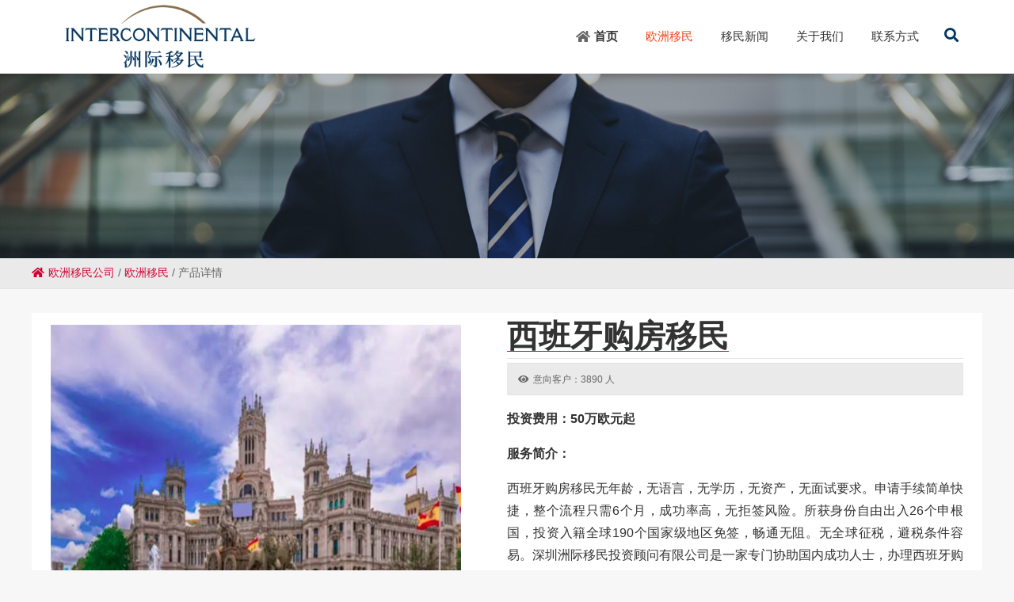

--- FILE ---
content_type: text/html; charset=UTF-8
request_url: https://www.zjfsn.com/ouzhou/1.html
body_size: 8651
content:
<!DOCTYPE html>
<html lang="zh-cmn-Hans">
<head>
<meta charset="utf-8">
<meta http-equiv="X-UA-Compatible" content="IE=edge,Chrome=1" />
<meta name="renderer" content="webkit|ie-comp|ie-stand">
<meta name="viewport" content="width=device-width,initial-scale=1.0,maximum-scale=1.0,user-scalable=no"/>
<meta name="applicable-device" content="pc,mobile">
<title>西班牙购房移民_西班牙购房移民费用、条件、流程-洲际移民</title>
<meta name="keywords" content="西班牙购房移民" />
<meta name="description" content="西班牙购房移民无年龄，无语言，无学历，无资产，无面试要求。申请手续简单快捷，整个流程只需6个月，成功率高，无拒签风险。所获身份自由出入26个申根国，投资入籍全球190个国家级地区免签，畅通无阻。无全球征税，避税条件容易。深圳洲际移民投资顾问有限公司是一家专门协助国内成功人士，办理西班牙购房移民业务的咨询公司。" />
<link rel="canonical" href="https://www.zjfsn.com/ouzhou/1.html"/>
<meta property="og:type" content="product" />
<meta property="og:url" content="https://www.zjfsn.com/ouzhou/1.html" />
<meta property="og:title" content="西班牙购房移民" />
<meta property="og:image" content="https://www.zjfsn.com/static/upload/2024/05/202405099901.jpg" />
<meta property="og:description" content="西班牙购房移民无年龄，无语言，无学历，无资产，无面试要求。申请手续简单快捷，整个流程只需6个月，成功率高，无拒签风险。所获身份自由出入26个申根国，投资入籍全球190个国家级地区免签，畅通无阻。无全球征税，避税条件容易。深圳洲际移民投资顾问有限公司是一家专门协助国内成功人士，办理西班牙购房移民业务的咨询公司。" />
<meta property="og:product:nick" content="name=洲际移民; url= //www.zjfsn.com"/>
<meta name="location" content="province=广东;city=深圳;coord=114.066782,22.576076">
<link rel="stylesheet" id="font-awesome5-css" href="/static/fsn/images/all.css" type="text/css" media="all" />
<link rel="stylesheet" id="stylesheet-css" href="/static/fsn/images/style.css" type="text/css" media="all" />
<link rel="stylesheet" id="swiper-css" href="/static/fsn/images/swiper.min.css" type="text/css" media="all" />
<link rel="stylesheet" id="animatio-css" href="/static/fsn/images/animatio.css" type="text/css" media="all" />
<link rel="stylesheet" id="modles-css" href="/static/fsn/images/modles.css" type="text/css" media="all" />
<link rel="stylesheet" id="page-css" href="/static/fsn/images/page.css" type="text/css" media="all" />
<link rel="stylesheet" id="cms-css" href="/static/fsn/images/cms.css" type="text/css" media="all" />
<link rel="stylesheet" id="swipebox-css" href="/static/fsn/images/swipebox.min.css" type="text/css" media="all" />
<!--[if lt IE 9]>
<script> 
(function() {
     if (! 
     /*@cc_on!@*/
     0) return;
     var e = "abbr, article, aside, audio, canvas, datalist, details, dialog, eventsource, figure, footer, header, hgroup, mark, menu, meter, nav, output, progress, section, time, video".split(', ');
     var i= e.length;
     while (i--){
         document.createElement(e[i])
     } 
})() 
</script>
<![endif]-->
</head>

<body class="post-template-default single single-post postid-678 single-format-standard" >
<header class="header">
  <div class="nav">
    <div class="logo ">
      <a href="https://www.zjfsn.com/" rel="nofollow"><img class="pclogo" src="/static/fsn/images/logo.png" alt="洲际移民欧洲移民网"/> <img class="movelogo" src="/static/fsn/images/logo.png" alt="洲际移民欧洲移民网"/></a>
    </div>
    <nav class="menu_header header_pic_nav">
      <li id="menu-item-532" class="fa fa-home menu-item menu-item-type-custom menu-item-object-custom  menu-item-home"><a href="/" rel="nofollow"><span >首页</span></a><i></i></li>      <li id="menu-item-138" class="menu-item menu-item-type-post_type menu-item-object-page current-menu-item current_page_item"><a href="https://www.zjfsn.com/ouzhou/"><span >欧洲移民</span></a><i></i></li>      <li id="menu-item-138" class="menu-item menu-item-type-post_type menu-item-object-page "><a href="https://www.zjfsn.com/ymxw/"><span >移民新闻</span></a><i></i></li>      <li id="menu-item-138" class="menu-item menu-item-type-post_type menu-item-object-page "><a href="https://www.zjfsn.com/gywm/"><span >关于我们</span></a><i></i></li>      <li id="menu-item-138" class="menu-item menu-item-type-post_type menu-item-object-page "><a href="https://www.zjfsn.com/lxfs/"><span >联系方式</span></a><i></i></li>      <li class="search_box_btn"> <i class="search_iocn fa fa-search"></i> </li>
      <li class="text_ul_btn"> <a target="_blank" href="https://tb.53kf.com/code/client/59553ea48f629d8225468355927beedc9/2" rel="nofollow"> 免费移民顾问咨询</a> </li>
      <li class="gapodu"></li>
    </nav>
    <span class=" header_nav_move_btn"><i class="fa fas fa-bars fa-navicon"></i></span> <span class="search_box_move_btn"> <i class="search_iocn fa  fa-search"></i> </span>
    <div class="wp_clear"></div>
  </div>
  <div class="haeader_bac_clor"></div>
</header>

<div class="search_box_out">
  <div class="search_box_in">
    <div class="search_boxs">
      <form action="https://www.zjfsn.com/searchAll" method="GET" id="searchform">
		<input name="molds[]" type="hidden" value="product" />
		<input name="molds[]" type="hidden" value="article" />
        <input name="word" type="text" placeholder="输入关键词" id="keywords" autocomplete="off">
        <input value="搜索" type="submit">
      </form>
    </div>
    <div class="close_seach"><i class="fas fa-times"></i></div>
  </div>
</div>

<div class="content " id="page_content">
  <div class="page_top_imgs"> <img class="lazyload" id="PcOnly" src="/static/fsn/images/nban.jpg" alt="西班牙购房移民"/></div>

  <div class="breadcrumbs">
    <nav> <a itemprop="breadcrumb" href="https://www.zjfsn.com/"><i class="fa fa-home"></i>欧洲移民公司</a> / <a itemprop="breadcrumb" href="https://www.zjfsn.com/ouzhou/">欧洲移民</a> / <span class="current">产品详情</span></nav>
  </div>

  <div class="twotab">
    <div class="content_pro post_content">
      <article>
        <div class="tab_pic">
          <div class="vpicbox"><img class="lazy lazyload" alt="西班牙购房移民" title="西班牙购房移民" src=" /static/upload/2024/05/202405099901.jpg "/></div>
        </div>
        <div class="ds">
          <header>
            <div class="title">
              <h1>西班牙购房移民</h1>
            </div>
            <div class="description"><span><i class="fa fa-eye"></i>意向客户：3890 人</span></div>
          </header>
          <h3>投资费用：50万欧元起</h3>
          <h3>服务简介：</h3>
          <p>西班牙购房移民无年龄，无语言，无学历，无资产，无面试要求。申请手续简单快捷，整个流程只需6个月，成功率高，无拒签风险。所获身份自由出入26个申根国，投资入籍全球190个国家级地区免签，畅通无阻。无全球征税，避税条件容易。深圳洲际移民投资顾问有限公司是一家专门协助国内成功人士，办理西班牙购房移民业务的咨询公司。</p>
        </div>
      </article>
    </div>
    <div class="main_slide">
      <div class="the_page_content">
        <article>
          <div class="post_content">
            <div class="content_tab_title"><a class="active btn">项目优势</a><a class="btn">申请条件</a><a class="btn">申请流程</a><a class="btn">洲际优势</a></div>
            <div class="swiper-container content_tab_swiper">
              <div class="swiper-wrapper">
                <div class="swiper-slide">
                  <p>1.无年龄，无语言，无学历，无资产，无面试要求!</p><p>2.一人申请，全家三代获身份!</p><p>3.申请门槛低，不需要解释商业背景和资金来源!</p><p>4.申请手续简单快捷，整个流程只需6个月，成功率高，无拒签风险!</p><p>5.无移民监，无居住要求，每个居留期登陆一次即可!</p><p>6.房产可出租，取得永居身份后即可自由出售!</p><p>7.可在西班牙工作，经商，创办企业!</p><p>8.房产多样性选择，数量和类型均不限!</p><p>9.所获身份自由出入26个申根国，投资入籍全球190个国家级地区免签，畅通无阻!</p><p>10.资房产风险低; 永久地契，世代相传!</p><p>11.征税，无全球征税，避税条件容易!</p><p>12.在西班牙出生的子女，一年后可直接申请国籍!</p>                </div>
                <div class="swiper-slide">
                  <p>1.18周岁以上</p><p>2.过去5年内居住过的国家无犯罪记录</p><p>3.未被西班牙及拒签协议国列入黑名单</p><p>4.有充足的资金能力证明</p><p>5.在西班牙合法拥有价值50万欧元以上的房产</p><p>6.购买健康医疗保险</p>                </div>
                <div class="swiper-slide">
                  <p>1、申请申根签证</p><p>2、登陆西班牙选购房产，签署定金协议，签署授权协议POA，公证处公证相应文件，获得外国人身份证号码NIE，开立银行账户</p><p>3、到西班牙驻中国领事馆申请1年有效期签证</p><p>4、登陆西班牙换领2年有效期居留卡</p>                </div>
                <div class="swiper-slide">
                  <p>1、深圳洲际移民投资顾问有限公司是一家专门协助国内成功人士，办理全球移民、海外资产配置、税务规划等高端业务的咨询公司。</p><p>2、公司的成立宗旨就是以客户为中心，以客户移民成功为目的，秉着“100%成功”的原则，帮助客户解决海外移民及资产配置相关需要的难题。</p><p>3、公司自成立以来，以深圳为中心，辐射全国，已经成功服务了上千多个家庭，得到了客户的高度认可和赞扬。</p><p>4、附加18项后期服务，只为您更好地使用投资入籍! 包括投资入籍激活使用辅导、更新、补办、改名、办理签证、注册离岸公司、资产配置等。</p>                </div>
              </div>
            </div>
            <div class="post_next"> <span>上一篇: <a href=""></a> </span> <span>下一篇: <a href="https://www.zjfsn.com/ouzhou/2.html">土耳其投资入籍</a></span> </div>
          </div>
        </article>
      </div>
      <div class="relevat_div">
        <section class="news_loop news_loops1">
          <div class="relevat_b"><i class="fa fa-paper-plane"></i>相关推荐</div>
          <ul class="case_loop loop_list4">            <li>
              <article>
                <div class="case_pic"> <a href="https://www.zjfsn.com/ouzhou/3.html" target="_blank" rel="nofollow">
                  <figure> <img class="lazyload" alt="爱尔兰移民" title="爱尔兰移民" src=" /static/upload/2024/05/202405096100.jpg " />
                    <figcaption><span>投资费用：40万欧元起</span></figcaption>
                  </figure>
                  </a> </div>
                <div class="case_text post_text">
                  <div class="posts_title"> <a href="https://www.zjfsn.com/ouzhou/3.html" target="_blank">爱尔兰移民</a> </div>
                  <a href="https://www.zjfsn.com/ouzhou/3.html" target="_blank" rel="nofollow" class="vedio_url">详细信息</a> </div>
              </article>
            </li>            <li>
              <article>
                <div class="case_pic"> <a href="https://www.zjfsn.com/ouzhou/1.html" target="_blank" rel="nofollow">
                  <figure> <img class="lazyload" alt="西班牙购房移民" title="西班牙购房移民" src=" /static/upload/2024/05/202405099901.jpg " />
                    <figcaption><span>投资费用：50万欧元起</span></figcaption>
                  </figure>
                  </a> </div>
                <div class="case_text post_text">
                  <div class="posts_title"> <a href="https://www.zjfsn.com/ouzhou/1.html" target="_blank">西班牙购房移民</a> </div>
                  <a href="https://www.zjfsn.com/ouzhou/1.html" target="_blank" rel="nofollow" class="vedio_url">详细信息</a> </div>
              </article>
            </li>            <li>
              <article>
                <div class="case_pic"> <a href="https://www.zjfsn.com/ouzhou/4.html" target="_blank" rel="nofollow">
                  <figure> <img class="lazyload" alt="葡萄牙投资移民" title="葡萄牙投资移民" src=" /static/upload/2024/05/202405094687.jpg " />
                    <figcaption><span>投资费用：28万欧元</span></figcaption>
                  </figure>
                  </a> </div>
                <div class="case_text post_text">
                  <div class="posts_title"> <a href="https://www.zjfsn.com/ouzhou/4.html" target="_blank">葡萄牙投资移民</a> </div>
                  <a href="https://www.zjfsn.com/ouzhou/4.html" target="_blank" rel="nofollow" class="vedio_url">详细信息</a> </div>
              </article>
            </li>            <li>
              <article>
                <div class="case_pic"> <a href="https://www.zjfsn.com/ouzhou/2.html" target="_blank" rel="nofollow">
                  <figure> <img class="lazyload" alt="土耳其投资入籍" title="土耳其投资入籍" src=" /static/upload/2024/05/202405097744.jpg " />
                    <figcaption><span>投资费用：40万美金</span></figcaption>
                  </figure>
                  </a> </div>
                <div class="case_text post_text">
                  <div class="posts_title"> <a href="https://www.zjfsn.com/ouzhou/2.html" target="_blank">土耳其投资入籍</a> </div>
                  <a href="https://www.zjfsn.com/ouzhou/2.html" target="_blank" rel="nofollow" class="vedio_url">详细信息</a> </div>
              </article>
            </li>          </ul>
        </section>
      </div>
    </div>

    <aside class="aside">
      <div id="case_page" class="twotabpost index_boxs 0" >
        <div class="modle_box_title">
          <div  class="list_nav_title">
            <div  class="list_nav_ts"> <font>欧洲移民项目</font> </div>
          </div>
        </div>
        <div class="loop_part " >
          <div class="case_page_show_in box_in">
            <div class="swiper-container post_more2">
              <div class="swiper-wrapper">
                <div class="swiper-slide">
                  <ul class="case_loop loop_list" >                    <li class="first_show">
                      <div class="case_pic"> <a href="https://www.zjfsn.com/ouzhou/2.html" target="_blank" rel="nofollow">
                        <figure> <img class="lazyload" alt="土耳其投资入籍" title="土耳其投资入籍" src=" /static/upload/2024/05/202405097744.jpg "/> </figure>
                        </a> </div>
                      <div class="case_text post_text"><div  class="posts_title"> <a href="https://www.zjfsn.com/ouzhou/2.html" target="_blank">土耳其投资入籍</a> </div></div>
                    </li>                    <li class="first_show">
                      <div class="case_pic"> <a href="https://www.zjfsn.com/ouzhou/1.html" target="_blank" rel="nofollow">
                        <figure> <img class="lazyload" alt="西班牙购房移民" title="西班牙购房移民" src=" /static/upload/2024/05/202405099901.jpg "/> </figure>
                        </a> </div>
                      <div class="case_text post_text"><div  class="posts_title"> <a href="https://www.zjfsn.com/ouzhou/1.html" target="_blank">西班牙购房移民</a> </div></div>
                    </li>                    <li class="first_show">
                      <div class="case_pic"> <a href="https://www.zjfsn.com/ouzhou/4.html" target="_blank" rel="nofollow">
                        <figure> <img class="lazyload" alt="葡萄牙投资移民" title="葡萄牙投资移民" src=" /static/upload/2024/05/202405094687.jpg "/> </figure>
                        </a> </div>
                      <div class="case_text post_text"><div  class="posts_title"> <a href="https://www.zjfsn.com/ouzhou/4.html" target="_blank">葡萄牙投资移民</a> </div></div>
                    </li>                    <li class="first_show">
                      <div class="case_pic"> <a href="https://www.zjfsn.com/ouzhou/3.html" target="_blank" rel="nofollow">
                        <figure> <img class="lazyload" alt="爱尔兰移民" title="爱尔兰移民" src=" /static/upload/2024/05/202405096100.jpg "/> </figure>
                        </a> </div>
                      <div class="case_text post_text"><div  class="posts_title"> <a href="https://www.zjfsn.com/ouzhou/3.html" target="_blank">爱尔兰移民</a> </div></div>
                    </li>                  </ul>
                </div>
              </div>
            </div>
          </div>
        </div>
      </div>
	  <div id="case_page" class="twotabpost index_boxs 0">
		  <div class="modle_box_title">
			<div class="list_nav_title">
			  <div class="list_nav_ts"> <font>移民资讯</font> </div>
			</div>
		  </div>
		  <div class="case_title_lists postmor_title_lists1"> </div>
		  <div class="loop_part ">
			<div class="case_page_show_in box_in">
			  <div class="swiper-container post_more1">
				<div class="swiper-wrapper">
				  <div class="swiper-slide">
					<ul class="case_loop loop_list">					  <li>
						<div class="case_text post_text">
						  <div class="posts_title"> <a href="https://www.zjfsn.com/ymxw/2491.html" target="_blank">欧洲移民能工作多久？全面解析工作时长与政策细节</a> </div>
						  <span>
						  <time><i class="fa fa-calendar"></i>2025-01-02</time>
						  <span><i class="fa fa-eye"></i>2048</span> </span>
						  <p>对于希望移居欧洲的人来说，工作时间和就业政策是非常重要的考虑因素。了解不同国家的法规和实际情况，可以帮助移民更...</p>
						</div>
					  </li>					  <li>
						<div class="case_text post_text">
						  <div class="posts_title"> <a href="https://www.zjfsn.com/ymxw/2490.html" target="_blank">35岁怎样可以移民到欧洲？解读适合中年移民者的途径与优势</a> </div>
						  <span>
						  <time><i class="fa fa-calendar"></i>2025-01-02</time>
						  <span><i class="fa fa-eye"></i>1890</span> </span>
						  <p>对于35岁的人群来说，移民到欧洲是一项兼具挑战与机遇的决定。这个年龄段通常已经积累了一定的职业技能和经济实力，同...</p>
						</div>
					  </li>					  <li>
						<div class="case_text post_text">
						  <div class="posts_title"> <a href="https://www.zjfsn.com/ymxw/2489.html" target="_blank">欧洲移民引起内乱的原因？全面分析社会与政策因素</a> </div>
						  <span>
						  <time><i class="fa fa-calendar"></i>2025-01-02</time>
						  <span><i class="fa fa-eye"></i>2045</span> </span>
						  <p>欧洲移民问题一直是全球关注的热点。在移民潮涌现的同时，也带来了一些社会矛盾与政策挑战。近年来，有人将移民潮与社...</p>
						</div>
					  </li>					  <li>
						<div class="case_text post_text">
						  <div class="posts_title"> <a href="https://www.zjfsn.com/ymxw/2488.html" target="_blank">法律专业如何移民欧洲？深度解析移民路径与优势</a> </div>
						  <span>
						  <time><i class="fa fa-calendar"></i>2025-01-02</time>
						  <span><i class="fa fa-eye"></i>1874</span> </span>
						  <p>作为法律专业人士，移民欧洲是许多人职业发展和生活提升的理想选择。欧洲不仅提供广阔的职业前景，还拥有完善的法律体...</p>
						</div>
					  </li>					  <li>
						<div class="case_text post_text">
						  <div class="posts_title"> <a href="https://www.zjfsn.com/ymxw/2487.html" target="_blank">移民欧洲有哪些好处？全面解析欧洲移民的优势</a> </div>
						  <span>
						  <time><i class="fa fa-calendar"></i>2025-01-02</time>
						  <span><i class="fa fa-eye"></i>1859</span> </span>
						  <p>移民欧洲是许多人提升生活品质和拓展未来的优质选择。无论是完善的社会福利、优秀的教育资源，还是多样化的生活环境，...</p>
						</div>
					  </li>					  <li>
						<div class="case_text post_text">
						  <div class="posts_title"> <a href="https://www.zjfsn.com/ymxw/2486.html" target="_blank">移民欧洲具备什么条件？解析欧洲移民要求与途径</a> </div>
						  <span>
						  <time><i class="fa fa-calendar"></i>2024-12-31</time>
						  <span><i class="fa fa-eye"></i>1870</span> </span>
						  <p>随着全球化的发展，越来越多的人开始考虑移民欧洲，寻求更好的生活和工作机会。移民欧洲的条件因国家不同而有所差异，...</p>
						</div>
					  </li>					  <li>
						<div class="case_text post_text">
						  <div class="posts_title"> <a href="https://www.zjfsn.com/ymxw/2485.html" target="_blank">欧洲移民国家好吗？分析不同欧洲国家的移民优势</a> </div>
						  <span>
						  <time><i class="fa fa-calendar"></i>2024-12-31</time>
						  <span><i class="fa fa-eye"></i>2001</span> </span>
						  <p>随着全球化的进程不断推进，越来越多的人开始考虑移民到欧洲，寻求更好的生活质量、教育机会和职业发展。问题随之而来...</p>
						</div>
					  </li>					  <li>
						<div class="case_text post_text">
						  <div class="posts_title"> <a href="https://www.zjfsn.com/ymxw/2484.html" target="_blank">广州欧洲移民机构排名第几？详解如何选择靠谱的移民机构</a> </div>
						  <span>
						  <time><i class="fa fa-calendar"></i>2024-12-31</time>
						  <span><i class="fa fa-eye"></i>768</span> </span>
						  <p>随着越来越多的人选择移民欧洲，寻找一个专业且可靠的移民机构成为关键问题之一。特别是对于那些在广州地区的居民，如...</p>
						</div>
					  </li>					</ul>
				  </div>
				</div>
			  </div>
			</div>
		  </div>
		</div>
      <div id="boder"></div>
      <div id="fixed"></div>
    </aside>
    <div class="wp_clear"></div>
  </div>
</div>

<footer class="new_footer">
  <div class="new_footer_in">
    <div class="new_footer_box nf_box1"> <b>联系方式</b> <span class="nf_adress"><i class="fa fas  fa-map-marker"></i>深圳市福田区上梅林卓越城二期A座2408A室</span> <span class="nf_tel"><i class="fa fas fa-phone"></i> 顾问热线：+86 17388751308</span> <span class="nf_tel"><i class="fa fas fa-phone"></i> 400电话：+86 400-687-6966</span> <span class="nf_tel"><i class="fa fas fa-phone"></i> 座机：+86 0755-83679979</span> <span class="nf_mail"><i class="fa fas fa-envelope"></i> 邮箱：yunying@zjyimin.com</span> <span class="nf_mail"><i class="fa fas fa-wechat"></i> 微信：17388751308(备注官网)</span> </div>
    <div class="new_footer_box nf_box2">
      <ul class="newfooter_menu">
        <li id="menu-item-88" class="menu-item menu-item-type-custom menu-item-object-custom menu-item-has-children"><a ><span >机构链接</span></a><i></i>
          <ul class="sub-menu">
            <li id="menu-item-89"  class="menu-item menu-item-type-post_type menu-item-object-page"><a href="https://www.zjfsn.com/gywm/" target="_blank" rel="nofollow"><span>关于我们</span></a><i></i></li>
            <li id="menu-item-90"  class="menu-item menu-item-type-post_type menu-item-object-page"><a href="https://www.zjfsn.com/lxfs/" target="_blank" rel="nofollow"><span>联系方式</span></a><i></i></li>
          </ul>
        </li>
        <li id="menu-item-91" class="menu-item menu-item-type-custom menu-item-object-custom menu-item-has-children"><a ><span>欧洲移民项目</span></a><i></i>
          <ul class="sub-menu">            <li id="menu-item-92" class="menu-item menu-item-type-custom menu-item-object-custom"><a href="https://www.zjfsn.com/ouzhou/4.html" target="_blank" rel="nofollow"><span >葡萄牙投资移民</span></a><i></i></li>            <li id="menu-item-92" class="menu-item menu-item-type-custom menu-item-object-custom"><a href="https://www.zjfsn.com/ouzhou/3.html" target="_blank" rel="nofollow"><span >爱尔兰移民</span></a><i></i></li>            <li id="menu-item-92" class="menu-item menu-item-type-custom menu-item-object-custom"><a href="https://www.zjfsn.com/ouzhou/2.html" target="_blank" rel="nofollow"><span >土耳其投资入籍</span></a><i></i></li>            <li id="menu-item-92" class="menu-item menu-item-type-custom menu-item-object-custom"><a href="https://www.zjfsn.com/ouzhou/1.html" target="_blank" rel="nofollow"><span >西班牙购房移民</span></a><i></i></li>          </ul>
        </li>
        <li id="menu-item-99"  class="menu-item menu-item-type-custom menu-item-object-custom menu-item-has-children"><a ><span >常见问题</span></a><i></i>
          <ul class="sub-menu">
            <li id="menu-item-100"  class="menu-item menu-item-type-custom menu-item-object-custom"><a href="https://tb.53kf.com/code/client/59553ea48f629d8225468355927beedc9/2" target="_blank" rel="nofollow"><span >在线咨询</span></a><i></i></li>
            <li id="menu-item-101"  class="menu-item menu-item-type-custom menu-item-object-custom"><a href="https://www.zjfsn.com/ymxw/" target="_blank" rel="nofollow"><span >移民热门资讯</span></a><i></i></li>
          </ul>
        </li>
      </ul>
    </div>
    <div class="new_footer_box nf_box3"> <b>顾问微信</b> <img src="/static/upload/2025/12/202512013449.jpg" alt="微信" /> </div>
  </div>

  <div class="new_footer_bottm">
    <p> Copyright &copy; 2025 深圳洲际移民投资顾问有限公司 版权所有 | <a href="https://www.zjfsn.com/sitemap.xml" target="_blank">网站地图</a> | <a target="_blank" href="https://beian.miit.gov.cn/" rel="nofollow">粤ICP备18049107号</a> </p>
    <p>免责声明：本站部分内容来源于网络，如侵犯了您的权益请联系客服删除，我们将在工作日48小时内处理！</p>
    <p>温馨提示：投资有风险。本网站涉及的所有投资细节(如：收益、退出等)均以实际签署投资协议为准。移民申请程序均以相关目的国家法律法规为准。</p>
    <div class="yl_menu">
      <p>服务范围：<a href="https://www.zjfsn.com/hzyuncheng/" target="_blank">郓城</a><a href="https://www.zjfsn.com/chongzhou/" target="_blank">崇州</a><a href="https://www.zjfsn.com/jyjishui/" target="_blank">济水</a><a href="https://www.zjfsn.com/lujiang/" target="_blank">庐江</a><a href="https://www.zjfsn.com/ycbinhai/" target="_blank">滨海</a><a href="https://www.zjfsn.com/xcyanling/" target="_blank">鄢陵</a><a href="https://www.zjfsn.com/jiuzhaigou/" target="_blank">九寨沟</a><a href="https://www.zjfsn.com/guazhou/" target="_blank">瓜州</a><a href="https://www.zjfsn.com/taocheng/" target="_blank">桃城</a><a href="https://www.zjfsn.com/longfeng/" target="_blank">龙凤</a><a href="https://www.zjfsn.com/luozha/" target="_blank">洛扎</a><a href="https://www.zjfsn.com/tongwei/" target="_blank">通渭</a><a href="https://www.zjfsn.com/huishan/" target="_blank">会山</a><a href="https://www.zjfsn.com/hushi/" target="_blank">胡市</a><a href="https://www.zjfsn.com/tunliu/" target="_blank">屯留</a><a href="https://www.zjfsn.com/pdslushan/" target="_blank">鲁山</a><a href="https://www.zjfsn.com/suiyang/" target="_blank">绥阳</a><a href="https://www.zjfsn.com/huangyan/" target="_blank">黄岩</a><a href="https://www.zjfsn.com/keshiketeng/" target="_blank">克什克腾</a><a href="https://www.zjfsn.com/jimusaer/" target="_blank">吉木萨尔</a><a href="https://www.zjfsn.com/kalaqin/" target="_blank">喀喇沁</a><a href="https://www.zjfsn.com/jingling/" target="_blank">竟陵</a><a href="https://www.zjfsn.com/hebi/" target="_blank">鹤壁</a><a href="https://www.zjfsn.com/gxyongan/" target="_blank">永安</a><a href="https://www.zjfsn.com/liquan/" target="_blank">礼泉</a><a href="https://www.zjfsn.com/dingxiang/" target="_blank">定襄</a><a href="https://www.zjfsn.com/ybjiangan/" target="_blank">江安</a><a href="https://www.zjfsn.com/ytxinjiang/" target="_blank">信江</a><a href="https://www.zjfsn.com/liugong/" target="_blank">六弓</a><a href="https://www.zjfsn.com/shijiazhuang/" target="_blank">石家庄</a><a href="https://www.zjfsn.com/balinzuo/" target="_blank">巴林左</a><a href="https://www.zjfsn.com/wzwencheng/" target="_blank">文成</a><a href="https://www.zjfsn.com/jhyiwu/" target="_blank">义乌</a><a href="https://www.zjfsn.com/kfgulou/" target="_blank">鼓楼</a><a href="https://www.zjfsn.com/wuxue/" target="_blank">武穴</a><a href="https://www.zjfsn.com/nangong/" target="_blank">南宫</a><a href="https://www.zjfsn.com/hengshan/" target="_blank">恒山</a><a href="https://www.zjfsn.com/nanhua/" target="_blank">南化</a><a href="https://www.zjfsn.com/maiji/" target="_blank">麦积</a><a href="https://www.zjfsn.com/zixing/" target="_blank">资兴</a><a href="https://www.zjfsn.com/lingshou/" target="_blank">灵寿</a><a href="https://www.zjfsn.com/wenru/" target="_blank">文儒</a><a href="https://www.zjfsn.com/renwu/" target="_blank">仁武</a><a href="https://www.zjfsn.com/dongzhou/" target="_blank">东洲</a><a href="https://www.zjfsn.com/lasa/" target="_blank">拉萨</a><a href="https://www.zjfsn.com/xiaoshan/" target="_blank">萧山</a><a href="https://www.zjfsn.com/weishi/" target="_blank">尉氏</a><a href="https://www.zjfsn.com/daxiang/" target="_blank">大祥</a><a href="https://www.zjfsn.com/nada/" target="_blank">那大</a><a href="https://www.zjfsn.com/shizuishan/" target="_blank">石嘴山</a><a href="https://www.zjfsn.com/feicheng/" target="_blank">肥城</a><a href="https://www.zjfsn.com/macheng/" target="_blank">麻城</a><a href="https://www.zjfsn.com/jiangcheng/" target="_blank">江城</a><a href="https://www.zjfsn.com/wujiagang/" target="_blank">伍家岗</a><a href="https://www.zjfsn.com/chiping/" target="_blank">茌平</a><a href="https://www.zjfsn.com/xiangyuan/" target="_blank">襄垣</a><a href="https://www.zjfsn.com/nnmashan/" target="_blank">马山</a><a href="https://www.zjfsn.com/liangqing/" target="_blank">良庆</a><a href="https://www.zjfsn.com/sanyuan/" target="_blank">三元</a><a href="https://www.zjfsn.com/dezhou/" target="_blank">德州</a><a href="https://www.zjfsn.com/rongcheng/" target="_blank">容城</a><a href="https://www.zjfsn.com/changzheng/" target="_blank">长征</a><a href="https://www.zjfsn.com/linquan/" target="_blank">临泉</a><a href="https://www.zjfsn.com/qinzhou/" target="_blank">钦州</a><a href="https://www.zjfsn.com/jianli/" target="_blank">监利</a><a href="https://www.zjfsn.com/jydayu/" target="_blank">大峪</a><a href="https://www.zjfsn.com/huanxian/" target="_blank">环县</a><a href="https://www.zjfsn.com/nierong/" target="_blank">聂荣</a><a href="https://www.zjfsn.com/xunhua/" target="_blank">循化</a><a href="https://www.zjfsn.com/hedong/" target="_blank">河东</a><a href="https://www.zjfsn.com/hainanqu/" target="_blank">海南区</a><a href="https://www.zjfsn.com/hongyuan/" target="_blank">红原</a><a href="https://www.zjfsn.com/qionglai/" target="_blank">邛崃</a><a href="https://www.zjfsn.com/huangzhou/" target="_blank">黄州</a><a href="https://www.zjfsn.com/dongfang/" target="_blank">东方</a><a href="https://www.zjfsn.com/aheqi/" target="_blank">阿合奇</a><a href="https://www.zjfsn.com/xiuning/" target="_blank">休宁</a><a href="https://www.zjfsn.com/sxyulin/" target="_blank">榆林</a><a href="https://www.zjfsn.com/sigeng/" target="_blank">四更</a><a href="https://www.zjfsn.com/huicheng/" target="_blank">惠城</a><a href="https://www.zjfsn.com/zzdongshan/" target="_blank">东山</a><a href="https://www.zjfsn.com/xigang/" target="_blank">西港</a><a href="https://www.zjfsn.com/qingjiangpu/" target="_blank">清江浦</a><a href="https://www.zjfsn.com/ganluo/" target="_blank">甘洛</a><a href="https://www.zjfsn.com/zhaodong/" target="_blank">肇东</a><a href="https://www.zjfsn.com/rudong/" target="_blank">如东</a><a href="https://www.zjfsn.com/suyu/" target="_blank">宿豫</a><a href="https://www.zjfsn.com/daye/" target="_blank">大冶</a><a href="https://www.zjfsn.com/cqkaizhou/" target="_blank">开州</a><a href="https://www.zjfsn.com/didao/" target="_blank">滴道</a><a href="https://www.zjfsn.com/zhoucun/" target="_blank">周村</a><a href="https://www.zjfsn.com/qinyang/" target="_blank">沁阳</a><a href="https://www.zjfsn.com/dagang/" target="_blank">大港</a><a href="https://www.zjfsn.com/jhpujiang/" target="_blank">浦江</a><a href="https://www.zjfsn.com/meizhou/" target="_blank">梅州</a><a href="https://www.zjfsn.com/fengshun/" target="_blank">丰顺</a><a href="https://www.zjfsn.com/chaotian/" target="_blank">朝天</a><a href="https://www.zjfsn.com/longling/" target="_blank">龙陵</a><a href="https://www.zjfsn.com/rushan/" target="_blank">乳山</a><a href="https://www.zjfsn.com/gaoyou/" target="_blank">高邮</a></p>
    </div>
  </div>
</footer>

<a class="upbtn_move" href="#top"><i class="fa fa-angle-up"></i></a>
<div class="toolbar_move MovePnly">
  <ul>
    <li class="toolbar-qq tool_cat_btn"> <a class="out" href="https://www.zjfsn.com/" rel="nofollow"> <i style="color:#1da0ba" class="out fas fa fa-th-list"></i> 首页 </a> </li>
    <li class="toolbar-qq"> <a class="out" rel="nofollow" target="_blank" href="https://www.zjfsn.com/ouzhou/"> <i style="color:#81d742" class="out fas fa fa-th-list"></i> 产品中心 </a> </li>
    <li class="toolbar-qq"> <a class="out ico_2" href="https://tb.53kf.com/code/client/59553ea48f629d8225468355927beedc9/2" rel="nofollow" target="_blank"> <i style="color:#21d1a8" class="out fab fa-qq"></i> 在线咨询 </a> </li>
    <li class="toolbar-qq"> <a class="out" rel="nofollow" target="_blank" href="tel:+86 17388751308" > <i style="color:#ff823a" class="out fa fas fa fa-phone-square"></i> 拨打电话 </a> </li>
  </ul>
</div>

<script>(function() {var _53code = document.createElement("script");_53code.src = "https://tb.53kf.com/code/code/59553ea48f629d8225468355927beedc9/1";var s = document.getElementsByTagName("script")[0]; s.parentNode.insertBefore(_53code, s);})();</script>

<!-- Google tag (gtag.js) -->
<script async src="https://www.googletagmanager.com/gtag/js?id=G-2YCBB88G98"></script>
<script>
  window.dataLayer = window.dataLayer || [];
  function gtag(){dataLayer.push(arguments);}
  gtag('js', new Date());

  gtag('config', 'G-2YCBB88G98');
</script>

<script>
(function(){
var el = document.createElement("script");
el.src = "https://lf1-cdn-tos.bytegoofy.com/goofy/ttzz/push.js?9151052828747bde3cb8a64526531043e095cc7044ad1720a9ce43cd902423eb3d72cd14f8a76432df3935ab77ec54f830517b3cb210f7fd334f50ccb772134a";
el.id = "ttzz";
var s = document.getElementsByTagName("script")[0];
s.parentNode.insertBefore(el, s);
})(window)
</script>
<script type="text/javascript" src="/static/fsn/images/jquery-2.1.1.min.js" id="jquery-js"></script> 
<script type="text/javascript" src="/static/fsn/images/swiper4.min.js" id="swiper2-js"></script> 
<script type="text/javascript" src="/static/fsn/images/lazyload.min.js" id="lazyload-js"></script> 
<script type="text/javascript" src="/static/fsn/images/script.js" id="script-js"></script> 
<script type="text/javascript" src="/static/fsn/images/jquery.cookie.js" id="cookies-js"></script> 
<script type="text/javascript" src="/static/fsn/images/jquery.form.js" id="form-js"></script> 
<script type="text/javascript" src="/static/fsn/images/jquery.swipebox.min.js" id="swipebox-js"></script> 
<script type="text/javascript" src="/static/fsn/images/comment-reply.min.js" id="comment-reply-js" async="async" data-wp-strategy="async"></script> 
</body>
</html>

--- FILE ---
content_type: text/css
request_url: https://www.zjfsn.com/static/fsn/images/modles.css
body_size: 6472
content:

.index_boxs{background-size:cover;}
#top_video{width: 100%; overflow: hidden; position: relative; z-index: 1000;}

.video-zz{ position: absolute; z-index: 2; width: 100%; height: 100%; background:#000; opacity: 0.5; top: 0; left: 0;  }
.top_video_in{ display: block; text-align: center; z-index: 10;}

@media screen and (min-width:1024px) and (max-width:1381px){#top_video .top_video_in_it{ padding-left:8%; }}
@media screen and (min-width:1024px) and (max-width:20000px){
#top_video .top_video_in_ir{width: 45%;float: right;}
#top_video .top_video_in_it{width: 45%; }
	#top_video .top_video_in_it .top_btns a,#top_video .top_video_in_ir .top_btns a{ margin:0 10px 0 0}
#top_video .top_video_in_it,#top_video .top_video_in_it .top_btns,#top_video .top_video_in_ir,#top_video .top_video_in_ir .top_btns{text-align:left;}
}
@media screen and (min-width:1px) and (max-width:1023px){

}
.top_video_in .top_video_title{ color: #fff; font-weight: normal; position: relative;  text-shadow:0px 0px 5px #000;}
.top_video_in .top_video_title2{ color: #fff; font-weight: normal;text-shadow:0px 0px 5px #000;  }
.top_video_in  p{  color: #fff; text-shadow:0px 0px 3px #000; }
#top_video .top_btns{margin-top: 5px; width: 100%; text-align: center;}
#top_video .top_btns a{display: inline-block;  border-radius: 10px; margin:0 10px; text-shadow:1px 1px 8px #000;}
#top_video .top_btns a.top_btns_btn1{color: #fff; border: solid 1px #fff;}
#top_video .top_btns a.top_btns_btn2{color: #fff; background: #fff; border: solid 1px #fff;}
#top_video .top_btns a:hover{opacity: 0.6;}
#top_video .pagination_out{width: 100%; position:absolute; bottom: 0; left: 0; line-height: 3px; z-index: 100; background: url(b_80.png); text-align: left; padding: 3px 0 6px 0;}
#top_video .pagination_out span{ width: 30px; height: 3px; border-radius: 0;  background: #fff; margin: 0 5px;}
#top_video .pagination_out span.swiper-pagination-bullet-active{ background:#cf0434;}
.topvideo_play{display: none;}

@media screen and (min-width:1025px) and (max-width:20000px){
	
	.top_video_in{max-width: 1200px; margin: 0 auto;width: 100%;padding-top:10%; }
	.top_video_in .top_video_title,.top_video_in .top_video_title2{font-size: 24px;}
	#top_video .top_video_in  .top_video_in_ir .top_video_title,#top_video .top_video_in  .top_video_in_it .top_video_title{font-size: 38px;}
	
	.top_video_in  p{ font-size: 18px;line-height: 34px;}
	.swiper-next,.swiper-prev{position: absolute;top: 50%;width: 27px;height: 44px;margin-top: -22px;z-index: 10;cursor: pointer;background-size: 27px 44px;background-position: center;background-repeat: no-repeat; font-size: 48px; color: #fff; text-align: center; line-height: 44px; opacity: 0.5;}
.swiper-prev{left:15px;}
.swiper-next{right:30px;}
.swiper-next:hover,.swiper-prev:hover{ opacity:1;}
	.swiper-next.swiper-button-disabled,.swiper-prev.swiper-button-disabled{opacity: 0.3;}
}


@media screen and (min-width:0px) and (max-width:797px){
	.swiper-next,.swiper-prev{display: none;}	
	.top_video_in{width:90%;  margin: 0 5%;padding-top: 26%;}
	.top_video_in .top_video_title{font-size:12px;}
	.top_video_title2 { font-size: 16px;}
	.top_video_in  p{ font-size: 12px;line-height: 20px;}
	#top_video .top_btns a{padding: 5px 15px; font-size: 12px;}
}

@media screen and (min-width:768px) and (max-width:1024px){
.top_video_in .top_video_title,.top_video_in .top_video_title2{font-size:36px;}

	.top_video_in  p{ font-size: 16px;line-height: 24px;}
		.top_video_in{position:absolute; top: 0; left: 0;  }
	#top_video .top_btns a{padding: 8px 25px; font-size: 14px;}

}
@media screen and (min-width:768px) and (max-width:20000px){
	.top_video_in{position: relative; }
	.move_img{display: none;}
	.top_video_bac{width: 100%; height: 100%; position:absolute; top: 0; left: 0; z-index: 1; background-position: center center; background-size: cover;}
.top_video_bac video{min-width: 100%;min-height: 100%; position: relative;z-index: 1;}	
		#top_video .top_btns a{padding: 8px 25px; font-size: 14px;}
}

@media screen and (min-width:1px) and (max-width:767px){
	.top_video_in{position:absolute; top: 0; left: 0; padding-top:50px!important; }
.top_video_bac{display: none;}
#top_video,#top_video .swiper-container{ height: auto!important;}
	
	.move_img	{position: relative; z-index: 1;}
}



.twotab .top_video_in{position:absolute; top: 0; left: 0; padding-top:30px!important; }

.twotab  .top_video_in{width:90%;  margin: 0 5%;padding-top: 26%;}
.twotab 	.top_video_in .top_video_title,.twotab  .top_video_in .top_video_title2{font-size:24px;}
	
.twotab 	.top_video_in  p{ font-size: 14px;line-height: 20px;}






.form_contact_bttom{position: fixed; top: 0; left: 0; background: url(blacks_25.png);z-index: 100000000; width: 100%; height: 100%;display: none;}
.form_contact_bttom_in{margin:100% auto 0 auto; max-width: 600px; width: 90%; height: auto; padding: 10px;background: #fff; }
.form_contact_bttom.form_open{display: block;}
.form_contact_bttom.form_open .form_contact_bttom_in{margin:10% auto 0 auto; }

.form_contact_bttom_in #commentform-park{width: 80%; margin:10px 10% 10px 10%; position: relative;}
.form_contact_bttom_in #commentform-park .lables{width:45%; float: left; margin: 5px 2.5%; }
.form_contact_bttom_in #commentform-park .lables input[type="text"]{ border: #f0f0f0 1px solid; background: #fff;width: 90%; padding: 10px 4%; color: #666;}
.form_contact_bttom_in #commentform-park .lables select{border: #f0f0f0 1px solid; background: #fff;width: 90%; padding: 10px 4%; color: #666;}
.form_contact_bttom_in #commentform-park .lables_c,.form_contact_bttom_in #commentform-park .lables_ra,.form_contact_bttom_in #commentform-park .submut_k{width:95%; float: left; margin: 5px 2.5%; }
.form_contact_bttom_in #commentform-park .lables_ra{font-size: 12px; color: #666; margin: 10px 2.5%; line-height: 26px;}

.form_contact_bttom_in #commentform-park .lables_ra label{font-size: 14px; color: #666; margin-right: 10px;}
.form_contact_bttom_in #commentform-park .lables_ra input[type="radio"]{ margin:0 5px 5px 10px; cursor: pointer;}

.form_contact_bttom_in #commentform-park .lables_c textarea{border: #f0f0f0 1px solid; background: #fff;width: 90%; padding: 10px 4%; color: #666;}
.form_contact_bttom_in #commentform-park #submits{float: left;padding: 5px 35px; font-size: 16px; color: #cf0434; background:#fff; border: solid 1px #cf0434; cursor: pointer;}
.form_contact_bttom_in #commentform-park #submits:hover{background: #cf0434;color: #fff; }
.form_contact_bttom_in #commentform-park .tishi{float: left; color: #666; font-size: 14px; margin-left: 15px; position: relative; top: -6px; display: none;}
.hid_author,.hid_email{display: none;}
.form_contact_bttom_title{width: 100%; border-bottom: solid 1px #ccc; padding: 5px 0; margin:0 0 5px 0;}

.form_contact_bttom_title span{font-size: 16px;color: #333;}
.form_contact_bttom_title a{float: right; color:#cf0434;cursor: pointer;}




.more_m{display:block; width: 150px;  padding: 5px 0;; font-size: 16px; color: #cf0434; text-align: center;margin: 10px auto; cursor: pointer;}
.more_m:hover{  color: #fff; background:#cf0434;padding: 5px ;width: 150px;;}
#list_nav {background-position: top center; overflow: hidden;}
.list_nav_title{width: 100%; max-width: 1200px; text-align: center; margin: 0 auto; display: block; margin-bottom: 30px;}
 .xian_o{display: inline-block; width: 40%; height: 1px; background: #dddddd; margin-top: 10px; }
 .xian_o .xo{width: 10px; height: 10px; display: inline-block; background: #fff; border-radius: 10px; border: solid 1px  #dddddd;position: relative; z-index: 10; top: -9px;}
.bot.xian_o{margin: 40px auto 0 auto; text-align: center; width: 30%;}

.list_nav_ts{font-size: 14px; color: #8c8c8c; display: block; width: 100%; font-weight: normal; margin: 15px 0;}
.list_nav_ts font,.list_nav_ts h3,.list_nav_ts h1{color:#cf0434; margin-right: 10px; display: block;font-size: 30px; margin-bottom: 10px;font-weight:bold;}
.list_nav_title p{font-size: 14px; color: #666; line-height: 36px;}


@media screen and (min-width:768px) and (max-width:2000000px){
	
	.case_title_lists a{padding: 5px 15px;}
	.case_title_lists{ text-align: center;}
}
@media screen and (min-width:1px) and (max-width:767px){
	
	
	.case_title_lists a{padding: 8px;}
	.case_title_lists{ text-align: left;}
}
	.case_title_lists  font {
    color: #cf0434;
    margin-right: 10px;
}

.twotab #case_page .case_title_lists .mantitle a{color: #666}
.text_bn div.left_text_bn1:hover, .text_bn div.right_text_bn1:hover{top: 50px;}
.text_bn div.left_text_bn2:hover, .text_bn div.right_text_bn2:hover{top:180px;}
#case_index_show .list_nav_title{    margin-bottom: 9px;}
figure{margin: 0;}
#case_index_show{ width:100%; height:auto;overflow:hidden; padding:20px 0 0 0; position:relative;z-index: 10; background: #fff;}
.loop_part {padding:0 0 20px 0 ; }
.case_index_show_in{ margin:0 auto;}
.case_title_lists{width: 100%; text-align: center; overflow: hidden; }
.case_title_lists a{display:inline-block;  font-size: 14px; color: #333;cursor: pointer;}
.case_title_lists a.active{  color:#fff; background:#cf0434  }
.loop_part{width: 100%; height: auto; overflow: hidden; padding-top: 15px;}
.vedio_btn{position: absolute; top: 20px; opacity: 0; left: 0; width: 100%; height: 100%; background: url("b_80.png"); text-align: center; z-index: 1;cursor: pointer;}
.loop_part  .swiper-slide{text-align: center;}
.case_loop li{background:url("w_80.png");}
.case_loop li:hover .vedio_btn{top:0; opacity: 1;}
.case_loop li:hover .vedio_btn .icon{margin-top: 35%; opacity: 1;}
.vedio_url{ display:inline-block; padding: 5px 15px; border: solid 1px #ff8400; color: #ff8400; font-size: 12px; margin: 10px 0;}
 .vedio_url:hover{color: #fff; background:#ff8400;}

.case_loop{ width:103%; display:block; overflow:hidden;}
#case_index_show.index_boxs .case_loop{width:102%; padding: 0 4px;  }
.case_index_show_in .comments_p{ display: none;}
#per27 .case_loop li{ width:100%; margin:5px 0 8px 0;}
@media screen and (min-width:650px) and (max-width:200000px){
.case_loop li{ width:30%; margin:10px 3% 15px 0; }
.case_loop.loop_list4 li{ width:22%; margin:10px 3% 10px 0;}
	
	}
@media screen and (min-width:1px) and (max-width:649px){
.case_loop li{ width:47%; margin:10px 3% 15px 0; }

	
	}	
@media screen and (min-width:1025px) and (max-width:2000000px){
	
	#case_index_show	.pagination_out{display: none;}
}	
@media screen and (min-width:1px) and (max-width:1024px){
	
#case_index_show .pagination_out{width: 100%;  z-index: 100; text-align: center; padding: 10px 0; position: relative;}
#case_index_show .pagination_out span{ width: 15px; height: 5px; border-radius: 0;  background: #666; margin: 0 5px;}
#case_index_show .pagination_out span.swiper-pagination-bullet-active{ background:#ff8400;}
}		
@media screen and (min-width:1024px) and (max-width:200000px){
.case_loop.loop_list5 li{ width:18%; margin:10px 2% 10px 0;}
.case_loop.loop_list6 li{ width:13.6%; margin:10px 3% 10px 0;}
.case_loop.loop_list7 li{ width:11.2%; margin:10px 3% 10px 0;}
.case_loop.loop_list8 li{ width:9.5%; margin:10px 3% 10px 0;}	
	}
	
@media screen and (min-width:768px) and (max-width:1023px){

.case_loop.loop_list5 li,.case_loop.loop_list6 li,.case_loop.loop_list7 li,.case_loop.loop_list8 li{ width:22%; margin:10px 3% 10px 0;}
	
	}	
@media screen and (min-width:650px) and (max-width:767px){

.case_loop.loop_list5 li,.case_loop.loop_list6 li,.case_loop.loop_list7 li,.case_loop.loop_list8 li{width:30%; margin:10px 3% 15px 0;}
	
	}		

.case_loop li{  display:block; float:left;}



.case_loop  .product_pic{ font-size:0;}

.case_loop  .product_pic .thumbnails{position:absolute; left:0; bottom:-300px; background:url("w_80.png"); }
.case_loop  .product_pic .thumbnails a img{width:90%; height: auto;}
.case_loop  .product_pic .thumbnails{width:90%; padding:5px 5%;}

.case_loop  .product_pic .thumbnails .thumbnail_prve,.case_loop  .product_pic .thumbnails  .thumbnail_next {background-image: url("css.png");background-repeat: no-repeat;cursor: pointer;height:100%; position: absolute;width: 5% !important; background-color: #F6F6F6; top:0;}



.case_loop  .product_pic .thumbnails .thumbnail_prve{ right:0;background-position:3px -709px;}
.case_loop  .product_pic .thumbnails .thumbnail_next { left:0;background-position:3px -658px;}

#per27 .case_loop  .product_pic .onsale{position: relative; width: 100%; padding: 8px 0; text-align: center; top: 0; left: 0; display: block;}
.case_loop  .product_pic,.case_loop  .product_bottom{ display:block; width:100%; position:relative; overflow:hidden; text-align:center;}
.case_loop  .product_pic .onsale{ position:absolute; left:5px; top:10px; padding:5px; color:#fff; background:#ba9f74; z-index:2; line-height:normal;border-radius:0; min-height:inherit; font-weight:normal }
.case_loop  .posts_title{ margin:5px 0; display:block; text-align: center; height: 35px; overflow: hidden;}
.case_loop  .posts_title a{ font-size:16px; color:#333; font-weight:normal;}
.case_loop  .product_bottom .woocommerce-review-link{ display:none;}
.case_loop  .product_bottom .woocommerce-product-rating{ display:inline-block; margin-bottom:8px;}
.case_loop  .product_bottom .star-rating{ color:#f56600; font-size:14px;}
.case_loop  .product_bottom  .black_price_out span{ font-size:16px; }


.case_loop .case_pic{ font-size:0; width:100%; position:relative; overflow:hidden; height:auto;}
.case_loop .case_pic  figcaption{ font-size: 12px; position: absolute; bottom: -100px; left: 0;  text-align: center; width: 96%; padding: 10px 2%; color: #fff; opacity: 0; text-align: left; z-index: 10; display: block;}
.case_loop .case_pic  figcaption span{position: relative; z-index: 10;}
.case_loop .case_pic  figcaption::after{ content: ""; display: block;width: 100%; height: 100%; background: #000; opacity: 0.5; top: 0; left: 0; z-index: 1;position: absolute;}

.case_loop li:hover .case_pic  figcaption{ opacity: 1; bottom: 0;}
.case_loop li:hover .case_pic img{-moz-transform:scale(1.1);-webkit-transform:scale(1.1);-o-transform:scale(1.1);transform:scale(1.1)}
.case_loop li:hover{box-shadow: 0 0 5px #ccc;}

.case_text{ text-align:center;}
.case_text .posts_title{ margin: 0; width: 96%; padding: 0 2%; height: 39px; margin-top: 10px; line-height: 18px; display:block; overflow: hidden;}
.case_text .posts_title a{ font-size:14px; color:#333; }

#w_tc .list_nav_ts ,#w_tc .list_nav_ts font{color:#fff; text-shadow: 0px 0px 5px #000}
#w_tc .more_m{color:#fff; border: solid 1px #fff;}




@media screen and (min-width:1109px) and (max-width:20000px){
	
	#ms_icon .icons_i i{font-size: 32px;margin-right: 10px;}
	.icons_in .icons_contact span p{font-size: 14px;}
}
@media screen and (min-width:1024px) and (max-width:1108px){
	
	#ms_icon .icons_i i{font-size: 24px;margin-right: 10px;}
	.icons_in .icons_contact span p{font-size: 12px;}
}

@media screen and (min-width:769px) and (max-width:20000px){
	.icons_in #ms_icon2.icons_contact span p{font-size: 16px; height: 67px; }
	.icons_in .icons_contact{width: 18%; margin: 15px 1% 10px 1%; padding: 30px 1.5% 30px 1.5%; }
	.icons_in #ms_icon3{width: 12%; margin: 10px 0.5% 10px 0.5%;}
	.icons_in.hangs4  #ms_icon3.icons_contact{width: 22%; margin: 10px 0.5% 10px 0.5%;padding: 15px 0.5% ;}
	.icons_in.hangs3  #ms_icon3.icons_contact{width: 31%; margin: 10px 0.5% 10px 0.5%;padding: 15px 0.5% ;}
	
	.icons_in #ms_icon2.icons_contact{ width: 29%;margin: 5px 0.1%;padding: 20px 1.9%; background: #fff;  }
	.icons_in.hangs4 #ms_icon2.icons_contact{ width: 22.4%;margin: 5px 0.1%;padding: 10px 1%; background: #fff;  }
	.icons_in.hangs6 #ms_icon2.icons_contact{ width: 14%;margin: 5px 0.1%;padding: 10px 1%; background: #fff;  }
	
	.icons_in.hangs3 #ms_icon.icons_contact{width: 30%; margin: 15px 0.5% 10px 0.5%; padding: 30px 1% 30px 1%; }
	.icons_in.hangs6 #ms_icon.icons_contact{width: 14%; margin: 15px 0.5% 10px 0.5%; padding: 30px 0.5% 30px 0.5%; }
	
	#ms_icon3 .icons_i i{font-size: 32px; margin: 0 0 0px 0;color:#fff;display: inline-block; width: 75px; height: 75px; line-height: 75px; text-align: center;border-radius:100%;box-shadow: 0 0 0 8px rgba(204,219,56,.35);  }
#ms_icon3:hover .icons_i i{box-shadow: 0 0 0 20px rgba(204,219,56,.35);}
	.icons_in #ms_icon3.icons_contact{padding: 20px 1.5% 30px 1.5%;}
}
@media screen and (min-width:1px) and (max-width:768px){
	.icons_in .icons_contact span p,.icons_in #ms_icon2.icons_contact span p{font-size: 12px;height: 67px;}
	.icons_in .icons_contact{width: 44%; margin: 10px 1% 10px 1%; padding: 10px 1.5% 30px 1.5%; }
	.icons_in #ms_icon3.icons_contact{width: 27%;}
	#ms_icon3 .icons_i i{font-size: 16px; margin: 0 0 0px 0;color:#fff;padding: 15px; text-align: center;border-radius:100%;box-shadow: 0 0 0 3px rgba(204,219,56,.35);  }
#ms_icon3:hover .icons_i i{box-shadow: 0 0 0 20px rgba(204,219,56,.35);}
	.icons_in #ms_icon2.icons_contact{ width: 42%; margin: 10px 2% 10px 2%;padding: 20px 1.5%; }
	.icons_in #ms_icon3.icons_contact{padding: 10px 1.5% 5px 1.5%;}
}
.icons_in #ms_icon2.icons_contact span p{display: block; overflow: hidden;width: 100%;}
.icons_in{margin: 0 auto;max-width:1280px;width: 95%;padding: 0 2.5%;text-align: center;}
.icons_in .icons_contact{display: inline-block;  position: relative; text-align: left;}
.icons_in .icons_contact .ba{ width: 100%; height: 100%; position: absolute; z-index: 1; left: 0; top: 0; background: #fff;}
.icons_in #ms_icon2.icons_contact:hover .ba { box-shadow:3px 3px 10px 5px #ebebeb;}

.icons_in #ms_icon font{font-size: 26px; color: #999999; position: absolute; top: 15px; left: 15px;}
.icons_i{width: 90%; height: auto; text-align:left; margin: 0 5% ; position: relative; padding-bottom:5px;z-index: 5; }
#ms_icon .icons_i::after{width: 100%; content: " "; height: 1px; background:#e9e9e9; position: absolute; bottom: 0; left: 0; z-index: 1;}
#ms_icon .icons_i::before{width: 35px; content: " "; height: 1px; background:#cf0434; position: absolute; bottom: 0; left: 0; z-index:2;}
#ms_icon:hover .icons_i::before{width: 70px; content: " "; height: 1px; background:#cf0434; position: absolute; bottom: 0; left: 0; z-index:2;}

#ms_icon .icons_i b{font-size: 18px; color: #333; line-height: 32px;}



.icons_in #ms_icon.icons_contact:hover  font{color:#cf0434;-moz-transform:scale(1.1);-webkit-transform:scale(1.1);-o-transform:scale(1.1);transform:scale(1.1); }
.icons_in .icons_contact span{width: 90%; text-align:left; margin: 0 5% ; display: inline-block; overflow: hidden; position: relative;z-index: 5;}
.icons_in .icons_contact span p{ color: #666; display: block; width: 100%; height: 42px;}


#ms_icon2 .icons_i{text-align: center; margin: 20px 0 10px 0; width: 100%;}
#ms_icon2 .icons_i i{font-size: 26px; margin: 0;}
.icons_in #ms_icon2.icons_contact span{text-align: center;}
#w_tc .icons_contact span b,#w_tc .icons_contact span p,#w_tc.icons_in #ms_icon3 b{color: #fff;}
.icons_in #ms_icon2.icons_contact span b{font-size: 18px;color:#333; }





.icons_in #ms_icon3.icons_contact .ba{ border: none; background: none;}
#ms_icon3 .icons_i{text-align: center; margin: 20px 0 0px 0; width: 100%;}


.icons_in #ms_icon3 span p{margin: 0;height: 42px;display: block; width: 100%;}
.icons_in #ms_icon3 b{display: block; width: 100%; text-align: center;font-size: 18px; font-weight: bold; margin-top: 15px; color:#333;}
.icons_in #ms_icon3.icons_contact span{text-align: center;}

.icons_in #ms_icon3.icons_contact span b{font-size: 26px; }

.icons_in #ms_icon3.icons_contact:hover .ba{ box-shadow: none;;}


.swiper-container{width: 100%;}
#vot{padding: 30px 0;}

@media screen and (min-width:768px) and (max-width:200000px){
	.imgs_avars{width: 15%;float: left;text-align: right; }
	.text_vot{width: 77%;padding: 15px 4%;float: right;  }
	#vot #votms_2 .swiper-slide {margin-right: 37px!important;}
}

@media screen and (min-width:1px) and (max-width:767px){
	.imgs_avars{width: 100%; text-align: center;}
	.text_vot{width: 80%; padding: 15px 10%;}
	#vot #votms_2 .text_vot{ width: 80%!important;}
}


.tx_n{width: 100%; margin: 35px 0; overflow: hidden;}
.tx_n a{display: inline-block;  width: 40px; height: 40px; margin: 0 15px; cursor: pointer;}
.tx_n a.active img{border: solid #cf0434 3px;}
.tx_n a img{border-radius: 100%; border: solid #f5f5f5 3px; max-width: 40px; height: auto;}

@media screen and (min-width:1024px) and (max-width:2000000px){
.text_about{text-align: left; float: right; width: 45%; }
	.about_img{width: 50%; float: left;  position: relative;}
	.text_about a{padding: 8px 0px; font-size: 14px; }
	.text_about  .xian_o{margin: 0;}
}

@media screen and (min-width:1124px) and (max-width:2000000px){
	.text_about span{font-size: 14px; margin: 5% 0 20px 0; }
	.text_about span font{font-size: 24px;;margin-bottom: 10px; }
	.text_about p{line-height: 26px;font-size: 15px; margin: 5px 0;}
	
}
@media screen and (min-width:1024px) and (max-width:1123px){
	.text_about span{font-size: 14px; margin: 5% 0 20px 0; }
	.text_about span font{font-size: 18px;;margin-bottom: 3px; }
	.text_about p{line-height: 22px;font-size: 14px; margin: 5px 0;}
	.text_about .xian_o{display: none;}
	
}

@media screen and (min-width:768px) and (max-width:1023px){
	.text_about span{font-size: 14px; margin: 2% 0 20px 0; }
	.text_about span font{font-size: 18px;;margin-bottom: 3px; }
	.text_about p{line-height: 22px;font-size: 14px; margin: 5px 0;}
	.text_about .xian_o{display: none;}
	
.text_about{text-align: left; float: right; width: 45%; }
	.about_img{width: 50%; float: left; position: relative;}
	.text_about a{padding: 5px 0px; font-size: 14px; }
	.text_about  .xian_o{margin: 0;}
}


@media screen and (min-width:1px) and (max-width:767px){
	.about_img{width: 100%; float: left; margin-bottom:10px; position: relative;}
.text_about{text-align: left; float:left; width:100%;}	
		.text_about span{font-size: 16px; }
	.text_about p{line-height: 20px;font-size: 14px;}
	.text_about a{padding: 3px 0px; font-size: 12px; }
}

.about_ul_in{margin: 0 auto;max-width: 1280px;width: 95%;padding: 0 2.5%;text-align: center;}
.about_tt{width: 100%; margin: 0 0 40px 0; text-align:center;  overflow:hidden; height: 38px;}
.about_tt a{padding: 15px 20px 18px 20px; font-size: 16px; color: #333;cursor: pointer;font-weight: bold;}
.about_tt a.active{ border-bottom: 3px  solid #cf0434; padding:15px 20px; color:  #cf0434; }

.abtns.xian_o{margin: 35px 0;}
.text_about{text-align: left; margin: 0 2.5%;}
.text_about span font{display: block; width: 100%;color: #226184}
.text_about span{ color: #8c8c8c; font-weight:normal; display: block; width: 100%;}
.text_about  .xian_o .xo{top:-6px;}

.text_about p{  color: #1E1E1E;}
.about_insile{overflow:hidden;width: 100%; height: auto;font-size: 0;}
.video_btns{position:absolute; top: 0; left: 0; width: 100%; height: 100%;  text-align: center; color: #fff; background: url(b_80.png); opacity: 0.5; cursor: pointer;}
.video_btns:hover{opacity: 1;}
.video_btns i{font-size: 36px; margin-top: 26%;}
.text_about a{display: inline-block; width: auto; color:#cf0434; }
.text_about a:hover{color:#fff; background:#cf0434;padding: 8px 20px;}
.about_uls  .swiper-slide{background: #fff;}
.about_uls  .swiper-slide:nth-child(even) .about_img{float: right; margin: 0;}
.about_uls  .swiper-slide:nth-child(even) .text_about{float: left; }


.band_ul_in{margin: 0 auto;max-width:1280px;width: 95%;padding: 0 2.5%;text-align: center;}
.band_ul_in .band_uls .swiper-slide{text-align: center;}



#case_page,.twotab #case_index_show{width: 96%; padding: 15px 2%; background: #fff; margin-bottom:20px;}

#case_page .case_page_show_in,.twotab #case_index_show .case_index_show_in{width: 100%; height: auto; margin: 0; padding: 0;}
#case_page .case_page_show_in li{width: 100%; height: auto; text-align: left; margin:0 0 15px 0; padding:0 0  15px 0; border-bottom: 1px solid #e3e3e3; }
#case_page .case_page_show_in li:hover{box-shadow: none;}
#case_page .case_page_show_in li .case_pic{ float: left; margin-right: 15px; overflow: hidden;}
#case_page .case_page_show_in li .case_text{text-align:left;}
#case_page .case_page_show_in li .case_text .posts_title{text-align: left; width: auto; margin: 0 0 10px 0; padding: 0; height: auto;}
#case_page .case_page_show_in li .case_text .posts_title a{font-size: 16px;color: #333;}
#case_page .case_page_show_in li .case_text span ,#case_page .case_page_show_in li .case_text span time{font-size: 12px; color:#cf0434; margin-right: 5px; opacity: 0.9;}
#case_page .case_page_show_in li .case_text p{font-size: 14px; color: #666; line-height: 20px; margin: 3px 0; }
#case_page .case_page_show_in li .case_text .vedio_url{background:#cf0434; color: #fff; border: none; border-radius: 5px; margin: 2px 0 0;}

#case_page .case_page_show_in li.first_show:first-child{ }
#case_page .case_page_show_in li.first_show:first-child .case_pic{ width: 100%; max-height:inherit;}
#case_page .case_page_show_in li.first_show:first-child .case_text{float: left;width: 100%; margin-top: 15px;}

#case_page .case_page_show_in li.first_show{ float: left; margin: 0 0 9px 0; padding: 0 0 10px 0; border: none;}
#case_page .case_page_show_in li.first_show .case_pic{ width: 100px; max-height: 80px;}
#case_page  .loop_part{padding-bottom: 0;}

@media screen and (min-width:768px) and (max-width:20000px){
	#case_page .case_page_show_in li.first_show{width: 50%;}
	#case_page .case_page_show_in li.first_show:first-child{width: 45%;margin-right: 5%;}
	#case_page .case_page_show_in li .case_pic{width: 200px; max-height: 150px; }
}
@media screen and (min-width:1px) and (max-width:767px){
	#case_page .case_page_show_in li.first_show,#case_page .case_page_show_in li.first_show:first-child{width: 100%;}
		#case_page .case_page_show_in li .case_pic{width: 100px; max-height: 80px; }
}





.index_nav{width: 96%; padding: 15px 2%; background: #fff; margin-bottom:20px;}
.index_nav .case_title_lists{ text-align: left;}
.case_title_lists .mantitle{   display: inline-block; font-size: 40px;font-weight: bold; padding: 10px 0; margin:0; position: relative; color: #cf0434;}

.index_nav_ul{ display:block; width:100%; padding: 5px 0; margin-top: 10px;}
.index_nav_ul li{ display:block; width:100%; height:auto; font-size:0; position:relative; background:#FAFAFA;margin-bottom: 10px;}
.aside_mian .index_nav_ul li:hover{ background:#F2F2F2;}
.index_nav_ul li a{ display:block; padding:3px 5%; width:90%; cursor: pointer; background:#E3E3E380; margin-bottom: 10px; font-weight: bold;}
.index_nav_ul li .sub-menu li a{background: none; margin-bottom: 0; font-weight: normal;}
.index_nav_ul li a figure{ float:left; width:30px; margin-right:10px;}
.index_nav_ul li a { line-height:30px;}
.index_nav_ul li a  span{ font-size:14px; color:#333;}
.index_nav_ul li.menu-item-has-children i,.index_nav_ul li.menu-item-has-children .sub-menu li.menu-item-has-children i{display: block ; position:absolute; right: 0; top: 0; width: 36px; height: 36px;cursor: pointer;;font-size: 14px;text-align: right;margin-right: 10px;line-height: 44px;color: #8F8F8F;}


.index_nav_ul li.menu-item-has-children i::before, .index_nav_ul li.menu-item-has-children .sub-menu li.menu-item-has-children i::before{content:"\f067";font-family: FontAwesome;-webkit-transform: rotate(0);transform: rotate(0);-moz-transform: rotate(0);-o-transform: rotate(0);display: inline-block;}


.index_nav_ul li.menu-item-has-children i.opens::before,.index_nav_ul li.menu-item-has-children .sub-menu li.menu-item-has-children i.opens::before{-webkit-transform: rotate(-137deg);transform: rotate(-137deg);-moz-transform: rotate(-137deg);-o-transform: rotate(-137deg);}
.index_nav_ul li .sub-menu{display: none;}
.index_nav_ul li.current-menu-item .sub-menu,.index_nav_ul li.current-menu-ancestor .sub-menu,.index_nav_ul li.current-menu-parent .sub-menu{display:block;}
.index_nav_ul li.current-menu-item span{color: #cf0434; font-weight: bold;}
.index_nav_ul li.current-menu-item.menu-item-has-children .sub-menu li span{color: #333; font-weight: normal;}


.index_nav_ul li .sub-menu li {border-bottom:solid 1px #E3E3E380;}
#per27 .index_nav_ul li .sub-menu{  position:relative; top:0; left:0; width:90%; padding-left: 10%; }
.left_right#per27  .index_nav_ul li .sub-menu{left:-82%; }
#per27 .index_nav_ul li .sub-menu li:last-child{border: none;}
 .index_nav_ul li.menu-item-has-children .sub-menu li i, .index_nav_ul li.menu-item-has-children .sub-menu li .sub-menu li i{ display: none}
.index_nav_ul li.menu-item-has-children .sub-menu li.menu-item-has-children .sub-menu li  i{display: none!important}
.index_nav_ul li.menu-item-has-children .sub-menu li.menu-item-has-children .sub-menu{width: 90%; margin-left: 10%;}
.main_content .index_nav_ul li .sub-menu li{background:#F2F2F2;}

#adimg{width: 100%;height: auto;position: relative;}
#adimg a{display: block; width: 100%; height: auto; overflow: hidden; font-size: 0;}
.img_margin a{margin-bottom:15px; }
.img_margin a:last-child{margin: 0;}

.index_tag_nav_ul{display: block; overflow: hidden; width: 100%; margin: 15px 0;}
.index_tag_nav_ul li,.index_tagcloud a{list-style: none; display: inline-block; padding: 3px 5px; background: #e3e3e3; color: #666; margin: 0 5px 5px 0; border-radius: 3px; }
.index_tag_nav_ul li a,.index_tag_nav_ul li.menu-item-has-children .sub-menu li a,.index_tagcloud a{color: #666; font-size: 14px; margin: 0;}
.index_tagcloud a{margin: 0 5px 5px 0}
.index_tag_nav_ul li:hover{background: #cf0434;}
.index_tag_nav_ul li:hover a,.index_tag_nav_ul li.menu-item-has-children .sub-menu li:hover a,.index_tagcloud a:hover{color: #fff;}
.index_tag_nav_ul li.menu-item-has-children{ display: block; width: 100%; background:none!important; padding: 0; margin-bottom: 15px;}
.index_tag_nav_ul li.menu-item-has-children a{color:#333; font-size: 16px; margin-bottom: 10px; display: block; width: 100%;}
.index_tag_nav_ul li.menu-item-has-children:hover a{color:#333;}

.index_tagcloud {width: 100%; height: auto;}

#case_page.news_indexs   { width: 100%; margin: 0; padding: 0;} 
#case_page #news_loops{    width: 90%;padding: 0 5%; margin: 0 auto;max-width: 1280px;}
#case_page .case_page_show_in li.first_show:first-child .case_pic{ max-height: 307px; overflow: hidden;}
.news_indexs .list_nav_title{margin-bottom: 10px;}
.news_indexs .case_title_lists{ margin: 10px 0 25px 0;}
#case_page.news_indexs .case_loop{width: 100%;}
#case_page.news_indexs  .case_page_show_in li.first_show:first-child .case_pic time{position: absolute; bottom: 0; left: 0; width:auto; padding: 10px; background: url(b_80.png); text-align:center;}
#case_page.news_indexs  .case_page_show_in li.first_show:first-child .case_pic time span{font-size: 12px; color: #fff; display: block;width: 100%;}
#case_page.news_indexs  .case_page_show_in li.first_show:first-child .case_pic time span:first-child{font-size: 24px;}
#case_page.news_indexs  .case_page_show_in li .case_pic .new_left{width: 84px;}
#case_page.news_indexs  .case_page_show_in li .case_pic .new_left .mouth { display: block;width: 100%; background: #cf0434; color: #fff; text-align: center;font-size: 16px; height: 32px;line-height: 32px;}
#case_page.news_indexs  .case_page_show_in li .case_pic .new_left .day {display: block; width: 100%; background: #f3f3f3;font-size: 18px;color:#666;text-align: center;line-height: 40px;}




.plan_ul_in{margin: 0 auto;max-width: 1280px;width: 95%;padding: 0 2.5%;text-align: center;}

#plan  .pagination_out{padding: 15px 0; text-align: center;}
#plan .pagination span,#band .pagination span{width: 30px;height: 4px;border-radius: 0;background: #ccc;margin: 0 5px;opacity: 1;}
#plan .pagination span.swiper-pagination-bullet-active,#band  .pagination span.swiper-pagination-bullet-active{background: #cf0434;}
#plan  .swiper-slide .text_plan{background: #fff; width: 99%; border: solid 1px #dddddd;}
#plan  .swiper-slide .text_plan .p_titles .icons_plan{display: block; width: 100%; margin: 0 0  5px 0; font-size: 26px; color: #226184; font-style: normal;}
#plan  .swiper-slide:hover{box-shadow: 0px 0px 5px 3px #ccc;}
#plan  .swiper-slide .text_plan .p_titles{ display: block;width: 90%; padding:15px 5% 15px 5%; font-size: 20px; border-bottom: solid 1px #ddd;font-weight: bold;color:#e75b1a;background: #f9f9f9;}
#plan  .swiper-slide .text_plan .p_titles .p_des{display: block; width: 100%; margin: 10px 0 0; font-size: 16px; color: #333;}
#plan  .swiper-slide .text_plan ul{display: block; list-style: none;}
#plan  .swiper-slide .text_plan ul li{display: block;width: 90%; padding: 15px 5%; font-size: 14px; border-bottom: solid 1px #f2f2f2;min-height: 21px;}
#plan  .swiper-slide .text_plan ul li:nth-child(2n) {background:#f9f9f9; }
#plan  .swiper-slide .text_plan .vedio_url{margin: 25px auto;}
.tttup{font-size: 0;}
#band{text-align: center; background-size: cover;}




@media screen and (min-width:1024px) and (max-width:2000px){
	
.form_contact_in .form_contact_left{float: left; width: 50%;}
.form_contact_in .form_contact_right{float: left; width: 50%; text-align: right;}	
	
}
@media screen and (min-width:1px) and (max-width:1023px){
	
.form_contact_in .form_contact_left{float: left; width: 100%;}
.form_contact_in .form_contact_right{float: left; width: 100%;}	
	
}
#contact_index_show{width: 100%;height: auto;overflow: hidden;padding: 20px 0 30px 0;position: relative;z-index: 10;background: #fff ;}
.contact_index_show_in{width: 90%;padding: 0 5%;max-width: 1226px; margin: 0 auto; position: relative;text-align: center;}

#wihte_title .list_nav_ts,#wihte_title .list_nav_ts font,#wihte_title  p{color:#fff;}
#wihte_title{margin-bottom: 30px;}
#wihte_title  p{margin:0;}
.list_nav_ts{margin: 15px 0 5px 0;}
.form_contact{width: 100%; overflow: hidden; background:url(w_40.png); text-align: center;}
.form_contact_in{width:98%; margin: 13px 1%; height: auto; overflow: hidden;}

.form_contact_left_head{ width: 80%;margin: 15px 10% 15px 10%; position: relative;}

.form_contact_left_head span{font-size: 18px; color: #646464;width: 95%;float: left;margin: 5px 2.5%;display: block;}

.tel_contacts{width: 80%;margin: 15px 10% 15px 10%;position: relative; overflow: hidden;}
.tel_contacts span{ color: #c81623; float: right;width: 95%;float: left;margin: 5px 2.5%;display: block; }
.tel_contacts span.tel_span{font-size:36px; color: #c81623; float: left; }
.tel_contacts span.p_span{font-size:26px; color: #c81623; float: left; }

.form_contact_left #commentform-park{width: 80%; margin:10px 10% 10px 10%; position: relative;}
.form_contact_left #commentform-park .lables{width:45%; float: left; margin: 5px 2.5%; }
.form_contact_left #commentform-park .lables input[type="text"]{ border: #f0f0f0 1px solid; background: #fff;width: 90%; padding: 10px 4%; color: #666;}
.form_contact_left #commentform-park .lables select{border: #f0f0f0 1px solid; background: #fff;width: 90%; padding: 10px 4%; color: #666;}
.form_contact_left #commentform-park .lables_c,.form_contact_left #commentform-park .lables_ra,.form_contact_left #commentform-park .submut_k{width:95%; float: left; margin: 5px 2.5%; }
.form_contact_left #commentform-park .lables_ra{font-size: 12px; color: #666; margin: 10px 2.5%; line-height: 26px;}

.form_contact_left #commentform-park .lables_ra label{font-size: 14px; color: #666; margin-right: 10px;}
.form_contact_left #commentform-park .lables_ra input[type="radio"]{ margin:0 5px 5px 10px; cursor: pointer;}

.form_contact_left #commentform-park .lables_c textarea{border: #f0f0f0 1px solid; background: #fff;width: 90%; padding: 10px 4%; color: #666;}
.form_contact_left #commentform-park #submit{float: left;padding: 5px 35px; font-size: 16px; color: #ff8400; background:#fff; border: solid 1px #ff8400; cursor: pointer;}
.form_contact_left #commentform-park #submit:hover{background: #ff8400;color: #fff; }
.form_contact_left #commentform-park .tishi{float: left; color: #666; font-size: 14px; margin-left: 15px; position: relative; top: -6px; display: none;}
.hid_author,.hid_email{display: none;}


--- FILE ---
content_type: text/css
request_url: https://www.zjfsn.com/static/fsn/images/cms.css
body_size: 1637
content:
.twotab aside .about_tt{border-bottom: 1px solid #e3e3e3; height: 35px; margin-bottom: 10px;}
.twotab aside	.text_about span{font-size: 16px;}
.twotab aside .about_img{ margin:0 0  10px 0; }
.twotab aside	.text_about p{line-height: 20px;font-size: 14px;}
.twotab .index_boxs,.twotab #top_video,.twotab #adimg,.twotab  #contact_index_show{width: 96%; padding: 15px 2%!important; background: #fff; margin-bottom:20px!important;}
.twotab  .contact_index_show_in{width: 100%; margin: 0; padding: 0;}
.twotab aside .index_boxs{width: 92%; padding: 15px 4%!important;}
.twotab .list_nav_title{text-align: left;margin-bottom: 14px;}
.twotab .list_nav_title .list_nav_ts{ padding-bottom: 10px;border-bottom: 1px solid #e3e3e3;}

@media screen and (min-width:634px) and (max-width:2000000px){
	
	.twotab .list_nav_title .list_nav_ts{font-size: 18px;}
	.twotab .list_nav_ts font{display: inline;font-size: 18px;}
}
@media screen and (min-width:1px) and (max-width:633px){
	
	.twotab .list_nav_title .list_nav_ts{font-size: 12px;}
	.twotab .list_nav_ts font{display: inline;font-size: 14px;}
}
.twotab  .band_ul_in .band_uls .swiper-slide .v_titles{font-size: 14px; margin: 10px 0;margin: 10px 0;float: left;text-align: center;width: 100%;}
.twotab  .list_nav_ts font{position: relative;}
.twotab  .list_nav_ts font::after{content: " "; width: 100%; height:2px; background:#cf0434; bottom: -13px; left: 0; position: absolute;}
.twotab  .about_ul_in,.twotab .contact_banner .contact_banner_in,.twotab  .icons_in{width: 100%; padding: 0;}

.twotab .contact_banner .contact_banner_in a i{width: 35px; height: 35px;font-size: 18px;line-height: 35px;position: relative; top: 5px;}
.twotab .contact_banner .contact_banner_in a span b{font-size: 16px;}
.twotab .contact_banner .contact_banner_in a span{margin: 5px 0 0 5px;}
.twotab .contact_banner .contact_banner_in a{width: 24%;}
.twotab aside .contact_banner .contact_banner_in a{width:90%; padding-left: 10%; margin-bottom: 10px;}
.twotab aside #case_page .case_page_show_in li .case_pic{width: 100px; height: 80px;}
.twotab aside #case_page .case_page_show_in li:first-child .case_pic{height: auto;}

.twotab aside .about_img,.twotab aside  .text_about ,.twotab aside .form_contact_in .form_contact_right,.twotab aside .form_contact_in .form_contact_left{width: 100%; margin: 0 0 15px 0;}
.twotab aside  .case_loop li{width: 100%!important;}
.twotab aside .tel_contacts,.twotab aside .form_contact_left_head,.twotab aside .form_contact_left #commentform-park{width: 95%; margin: 0 2.5%;}
.twotab aside  .form_contact_left #commentform-park .lables{width: 95%;}
.twotab aside .form_contact{text-align: left;}
.twotab aside .tel_contacts span.p_span,.twotab aside .tel_contacts span.tel_span{font-size:16px;}
.content .twotab aside #case_index_show.news_indexs_b {
    width: 100%!important;
    padding:0!important;
}

.twotab  .case_title_lists{text-align: left;}
.case_title_lists a{position: relative;}


.twotab #case_page .case_title_lists .mantitle a{padding: 0; margin: 0;    color: #666; position: relative;}
.twotab #case_page .case_title_lists .mantitle a::after{display: none;}

.twotab aside #case_page,.twotab aside  .index_nav,.twotab aside  #adimg{width: 92%!important; padding: 15px 4%!important;}
.twotab aside #case_page .case_page_show_in li .case_text p,.twotab aside  #case_page .case_page_show_in li .case_text .vedio_url{display: none;}

.twotab aside #case_page .case_page_show_in li.first_show{width: 100%;}
.twotab aside #case_page .case_page_show_in li.first_show:first-child{border-bottom:1px solid #e3e3e3; }

.twotab	#list_nav ul li .text_list_nav span{font-size: 14px;;}
.twotab	#list_nav ul li .text_list_nav span.text_list_nav_title{font-size: 18px;}
.twotab aside #list_nav ul li {width: 100%;}

@media screen and (min-width:1024px) and (max-width:20000px){
.twotab  #case_page .case_title_lists .mantitle a i{font-size: 8px; position: absolute; right:-16px; top: -3px;opacity: 0;}
.twotab .case_title_lists a i{font-size:8px; position: absolute; right:-16px; top: 7px;opacity: 0;}
.case_title_lists a i{font-size: 10px; position: absolute; right:5px; top: 5px;opacity: 0;}	
	.twotab  #case_page .case_title_lists .mantitle a:hover i,.case_title_lists a:hover i{opacity: 1;}	
.twotab .icons_in .icons_contact{width: 19%;}
}
@media screen and (min-width:1px) and (max-width:767px){
.vot_uls .swiper-slide{border: none;}
	
}
@media screen and (min-width:1px) and (max-width:1023px){
.twotab .case_title_lists a i{display: none;}
}
.twotab aside .icons_in .icons_contact,.twotab aside  .icons_in #ms_icon2.icons_contact{width:94%;}
@media screen and (min-width:769px) and (max-width:20000px){
.twotab  .icons_in #ms_icon2.icons_contact{width: 28%;}
.twotab .icons_in.hangs4  #ms_icon3.icons_contact{width: 22%; margin: 10px 0.5% 10px 0.5%;padding: 15px 0.5% ;}
.twotab	.icons_in.hangs3  #ms_icon3.icons_contact{width: 31%; margin: 10px 0.5% 10px 0.5%;padding: 15px 0.5% ;}	
.twotab	.icons_in.hangs4 #ms_icon2.icons_contact{ width: 22.4%;margin: 5px 0.1%;padding: 10px 1%; background: #fff;  }
.twotab	.icons_in.hangs6 #ms_icon2.icons_contact{ width: 14%;margin: 5px 0.1%;padding: 10px 1%; background: #fff;  }
	
.twotab	.icons_in.hangs3 #ms_icon.icons_contact{width: 30%; margin: 15px 0.5% 10px 0.5%; padding: 30px 1% 30px 1%; }
.twotab	.icons_in.hangs6 #ms_icon.icons_contact{width: 14%; margin: 15px 0.5% 10px 0.5%; padding: 30px 0.5% 30px 0.5%; }
}
.twotab  .tx_n{text-align: left; margin: 15px 0;}
.twotab .more_m{margin: 10px auto;}
.twotab aside .vot_uls .swiper-slide{border: none;}
.twotab aside .tx_n{text-align:center; margin: 15px 0;}
.twotab aside .imgs_avars{width: 100%; text-align: center;}
.twotab aside	.text_vot{width: 80%; padding: 15px 10%;}
.twotab aside	#vot #votms_2 .text_vot{ width: 80%!important;}

.twotab .news_loops1{ width: 100%; margin-bottom: 15px;  }
.twotab .news_loops2{ width: 100%; }

.twotab aside .index_boxs.index_tag_nav{width: 92%!important;padding: 15px 4% !important;}
.twotab  .news_indexs_b{background: none!important; width: 100%!important; padding: 0!important;}
.twotab .news_loop li.titles_new{width: 95%;}
.twotab  .news_loops2 li{width: 40%;}
.twotab aside   .news_loops2 li,.twotab aside .news_loops1 li{width: 90%;}

.index_pages_r .big_news,.index_pages_r .twotabpost,.index_pages_r .index_tag_nav,.index_pages_r .index_nav {display:none;}
.twotab  .no_in_none{display:none;}
.no_in_none{width: 100%;max-width: 1200px;text-align: center;margin: 30px auto; padding: 20px 0; display: block; border: dashed 5px  #e9e9e9; }
.no_in_none2{display:none;width: 100%;max-width: 1200px;text-align: center;margin: 30px auto; padding: 20px 0;  border: dashed 5px  #e9e9e9; }
.twotab aside .no_in_none2 {display:block;}  
.twotab aside  #plan,.twotab aside  .news_indexs ,.twotab aside  #band  {display: none;}

.twotab #case_page.news_indexs{width: 96%;padding: 15px 2% !important;margin-bottom: 20px !important;}
.twotab #case_page.news_indexs #news_loops{width: 100%; padding: 0;}


.twotab  .xian_o{display: none;}
.twotab #case_page .case_title_lists,.twotab #case_index_show .case_title_lists{margin: 5px 0; background: #f5f5f5 }
.twotab  #case_page.news_indexs .case_page_show_in li:nth-child(2n){margin:15px 3% 15px 0; }


@media screen and (min-width:634px) and (max-width:2000000px){
	.twotab  #case_page.news_indexs .case_page_show_in li{ width: 47%; margin:15px 0 15px 3%;}

}
@media screen and (min-width:1px) and (max-width:633px){.twotab  #case_page.news_indexs .case_page_show_in li{ width: 100%; margin:15px 0 15px 0;}
	#case_page .case_page_show_in li .case_text p{display: none;}
}


.twotab  #case_page.news_indexs .case_page_show_in li.first_show:first-child{width: 100%; margin: 0 0 25px 0;}
.twotab  #case_page.news_indexs .case_page_show_in li .case_text .posts_title{height: 18px; overflow: hidden;}
.twotab  #case_page.news_indexs .case_page_show_in li .case_text p{height: 36px; overflow: hidden;}
.twotab  #case_page.news_indexs .case_page_show_in li.first_show:first-child .case_pic{max-height: 407px;}

